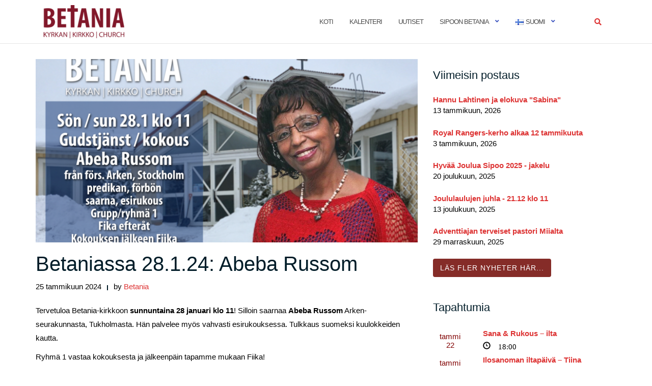

--- FILE ---
content_type: text/html; charset=UTF-8
request_url: https://www.sibbobetania.fi/fi/tag/forbon-fi/
body_size: 13322
content:

<!DOCTYPE html>
<html lang="fi">
<head>
	<meta charset="UTF-8">
	<meta name="viewport" content="width=device-width, initial-scale=1">
	<link rel="profile" href="https://gmpg.org/xfn/11">
	<link rel="pingback" href="https://www.sibbobetania.fi/xmlrpc.php">

	<title>Förbön &#8211; Sibbo Betania</title>
<meta name='robots' content='max-image-preview:large' />
<link rel="alternate" href="https://www.sibbobetania.fi/tag/forbon/" hreflang="sv" />
<link rel="alternate" href="https://www.sibbobetania.fi/fi/tag/forbon-fi/" hreflang="fi" />
<link rel='dns-prefetch' href='//stats.wp.com' />
<link rel='dns-prefetch' href='//fonts.googleapis.com' />
<link rel='dns-prefetch' href='//www.googletagmanager.com' />
<link rel='preconnect' href='//i0.wp.com' />
<link rel='preconnect' href='//c0.wp.com' />
<style id='wp-img-auto-sizes-contain-inline-css' type='text/css'>
img:is([sizes=auto i],[sizes^="auto," i]){contain-intrinsic-size:3000px 1500px}
/*# sourceURL=wp-img-auto-sizes-contain-inline-css */
</style>
<style id='wp-emoji-styles-inline-css' type='text/css'>

	img.wp-smiley, img.emoji {
		display: inline !important;
		border: none !important;
		box-shadow: none !important;
		height: 1em !important;
		width: 1em !important;
		margin: 0 0.07em !important;
		vertical-align: -0.1em !important;
		background: none !important;
		padding: 0 !important;
	}
/*# sourceURL=wp-emoji-styles-inline-css */
</style>
<link rel='stylesheet' id='wp-block-library-css' href='https://c0.wp.com/c/6.9/wp-includes/css/dist/block-library/style.min.css' type='text/css' media='all' />
<style id='wp-block-image-inline-css' type='text/css'>
.wp-block-image>a,.wp-block-image>figure>a{display:inline-block}.wp-block-image img{box-sizing:border-box;height:auto;max-width:100%;vertical-align:bottom}@media not (prefers-reduced-motion){.wp-block-image img.hide{visibility:hidden}.wp-block-image img.show{animation:show-content-image .4s}}.wp-block-image[style*=border-radius] img,.wp-block-image[style*=border-radius]>a{border-radius:inherit}.wp-block-image.has-custom-border img{box-sizing:border-box}.wp-block-image.aligncenter{text-align:center}.wp-block-image.alignfull>a,.wp-block-image.alignwide>a{width:100%}.wp-block-image.alignfull img,.wp-block-image.alignwide img{height:auto;width:100%}.wp-block-image .aligncenter,.wp-block-image .alignleft,.wp-block-image .alignright,.wp-block-image.aligncenter,.wp-block-image.alignleft,.wp-block-image.alignright{display:table}.wp-block-image .aligncenter>figcaption,.wp-block-image .alignleft>figcaption,.wp-block-image .alignright>figcaption,.wp-block-image.aligncenter>figcaption,.wp-block-image.alignleft>figcaption,.wp-block-image.alignright>figcaption{caption-side:bottom;display:table-caption}.wp-block-image .alignleft{float:left;margin:.5em 1em .5em 0}.wp-block-image .alignright{float:right;margin:.5em 0 .5em 1em}.wp-block-image .aligncenter{margin-left:auto;margin-right:auto}.wp-block-image :where(figcaption){margin-bottom:1em;margin-top:.5em}.wp-block-image.is-style-circle-mask img{border-radius:9999px}@supports ((-webkit-mask-image:none) or (mask-image:none)) or (-webkit-mask-image:none){.wp-block-image.is-style-circle-mask img{border-radius:0;-webkit-mask-image:url('data:image/svg+xml;utf8,<svg viewBox="0 0 100 100" xmlns="http://www.w3.org/2000/svg"><circle cx="50" cy="50" r="50"/></svg>');mask-image:url('data:image/svg+xml;utf8,<svg viewBox="0 0 100 100" xmlns="http://www.w3.org/2000/svg"><circle cx="50" cy="50" r="50"/></svg>');mask-mode:alpha;-webkit-mask-position:center;mask-position:center;-webkit-mask-repeat:no-repeat;mask-repeat:no-repeat;-webkit-mask-size:contain;mask-size:contain}}:root :where(.wp-block-image.is-style-rounded img,.wp-block-image .is-style-rounded img){border-radius:9999px}.wp-block-image figure{margin:0}.wp-lightbox-container{display:flex;flex-direction:column;position:relative}.wp-lightbox-container img{cursor:zoom-in}.wp-lightbox-container img:hover+button{opacity:1}.wp-lightbox-container button{align-items:center;backdrop-filter:blur(16px) saturate(180%);background-color:#5a5a5a40;border:none;border-radius:4px;cursor:zoom-in;display:flex;height:20px;justify-content:center;opacity:0;padding:0;position:absolute;right:16px;text-align:center;top:16px;width:20px;z-index:100}@media not (prefers-reduced-motion){.wp-lightbox-container button{transition:opacity .2s ease}}.wp-lightbox-container button:focus-visible{outline:3px auto #5a5a5a40;outline:3px auto -webkit-focus-ring-color;outline-offset:3px}.wp-lightbox-container button:hover{cursor:pointer;opacity:1}.wp-lightbox-container button:focus{opacity:1}.wp-lightbox-container button:focus,.wp-lightbox-container button:hover,.wp-lightbox-container button:not(:hover):not(:active):not(.has-background){background-color:#5a5a5a40;border:none}.wp-lightbox-overlay{box-sizing:border-box;cursor:zoom-out;height:100vh;left:0;overflow:hidden;position:fixed;top:0;visibility:hidden;width:100%;z-index:100000}.wp-lightbox-overlay .close-button{align-items:center;cursor:pointer;display:flex;justify-content:center;min-height:40px;min-width:40px;padding:0;position:absolute;right:calc(env(safe-area-inset-right) + 16px);top:calc(env(safe-area-inset-top) + 16px);z-index:5000000}.wp-lightbox-overlay .close-button:focus,.wp-lightbox-overlay .close-button:hover,.wp-lightbox-overlay .close-button:not(:hover):not(:active):not(.has-background){background:none;border:none}.wp-lightbox-overlay .lightbox-image-container{height:var(--wp--lightbox-container-height);left:50%;overflow:hidden;position:absolute;top:50%;transform:translate(-50%,-50%);transform-origin:top left;width:var(--wp--lightbox-container-width);z-index:9999999999}.wp-lightbox-overlay .wp-block-image{align-items:center;box-sizing:border-box;display:flex;height:100%;justify-content:center;margin:0;position:relative;transform-origin:0 0;width:100%;z-index:3000000}.wp-lightbox-overlay .wp-block-image img{height:var(--wp--lightbox-image-height);min-height:var(--wp--lightbox-image-height);min-width:var(--wp--lightbox-image-width);width:var(--wp--lightbox-image-width)}.wp-lightbox-overlay .wp-block-image figcaption{display:none}.wp-lightbox-overlay button{background:none;border:none}.wp-lightbox-overlay .scrim{background-color:#fff;height:100%;opacity:.9;position:absolute;width:100%;z-index:2000000}.wp-lightbox-overlay.active{visibility:visible}@media not (prefers-reduced-motion){.wp-lightbox-overlay.active{animation:turn-on-visibility .25s both}.wp-lightbox-overlay.active img{animation:turn-on-visibility .35s both}.wp-lightbox-overlay.show-closing-animation:not(.active){animation:turn-off-visibility .35s both}.wp-lightbox-overlay.show-closing-animation:not(.active) img{animation:turn-off-visibility .25s both}.wp-lightbox-overlay.zoom.active{animation:none;opacity:1;visibility:visible}.wp-lightbox-overlay.zoom.active .lightbox-image-container{animation:lightbox-zoom-in .4s}.wp-lightbox-overlay.zoom.active .lightbox-image-container img{animation:none}.wp-lightbox-overlay.zoom.active .scrim{animation:turn-on-visibility .4s forwards}.wp-lightbox-overlay.zoom.show-closing-animation:not(.active){animation:none}.wp-lightbox-overlay.zoom.show-closing-animation:not(.active) .lightbox-image-container{animation:lightbox-zoom-out .4s}.wp-lightbox-overlay.zoom.show-closing-animation:not(.active) .lightbox-image-container img{animation:none}.wp-lightbox-overlay.zoom.show-closing-animation:not(.active) .scrim{animation:turn-off-visibility .4s forwards}}@keyframes show-content-image{0%{visibility:hidden}99%{visibility:hidden}to{visibility:visible}}@keyframes turn-on-visibility{0%{opacity:0}to{opacity:1}}@keyframes turn-off-visibility{0%{opacity:1;visibility:visible}99%{opacity:0;visibility:visible}to{opacity:0;visibility:hidden}}@keyframes lightbox-zoom-in{0%{transform:translate(calc((-100vw + var(--wp--lightbox-scrollbar-width))/2 + var(--wp--lightbox-initial-left-position)),calc(-50vh + var(--wp--lightbox-initial-top-position))) scale(var(--wp--lightbox-scale))}to{transform:translate(-50%,-50%) scale(1)}}@keyframes lightbox-zoom-out{0%{transform:translate(-50%,-50%) scale(1);visibility:visible}99%{visibility:visible}to{transform:translate(calc((-100vw + var(--wp--lightbox-scrollbar-width))/2 + var(--wp--lightbox-initial-left-position)),calc(-50vh + var(--wp--lightbox-initial-top-position))) scale(var(--wp--lightbox-scale));visibility:hidden}}
/*# sourceURL=https://c0.wp.com/c/6.9/wp-includes/blocks/image/style.min.css */
</style>
<style id='wp-block-paragraph-inline-css' type='text/css'>
.is-small-text{font-size:.875em}.is-regular-text{font-size:1em}.is-large-text{font-size:2.25em}.is-larger-text{font-size:3em}.has-drop-cap:not(:focus):first-letter{float:left;font-size:8.4em;font-style:normal;font-weight:100;line-height:.68;margin:.05em .1em 0 0;text-transform:uppercase}body.rtl .has-drop-cap:not(:focus):first-letter{float:none;margin-left:.1em}p.has-drop-cap.has-background{overflow:hidden}:root :where(p.has-background){padding:1.25em 2.375em}:where(p.has-text-color:not(.has-link-color)) a{color:inherit}p.has-text-align-left[style*="writing-mode:vertical-lr"],p.has-text-align-right[style*="writing-mode:vertical-rl"]{rotate:180deg}
/*# sourceURL=https://c0.wp.com/c/6.9/wp-includes/blocks/paragraph/style.min.css */
</style>
<style id='global-styles-inline-css' type='text/css'>
:root{--wp--preset--aspect-ratio--square: 1;--wp--preset--aspect-ratio--4-3: 4/3;--wp--preset--aspect-ratio--3-4: 3/4;--wp--preset--aspect-ratio--3-2: 3/2;--wp--preset--aspect-ratio--2-3: 2/3;--wp--preset--aspect-ratio--16-9: 16/9;--wp--preset--aspect-ratio--9-16: 9/16;--wp--preset--color--black: #000000;--wp--preset--color--cyan-bluish-gray: #abb8c3;--wp--preset--color--white: #ffffff;--wp--preset--color--pale-pink: #f78da7;--wp--preset--color--vivid-red: #cf2e2e;--wp--preset--color--luminous-vivid-orange: #ff6900;--wp--preset--color--luminous-vivid-amber: #fcb900;--wp--preset--color--light-green-cyan: #7bdcb5;--wp--preset--color--vivid-green-cyan: #00d084;--wp--preset--color--pale-cyan-blue: #8ed1fc;--wp--preset--color--vivid-cyan-blue: #0693e3;--wp--preset--color--vivid-purple: #9b51e0;--wp--preset--gradient--vivid-cyan-blue-to-vivid-purple: linear-gradient(135deg,rgb(6,147,227) 0%,rgb(155,81,224) 100%);--wp--preset--gradient--light-green-cyan-to-vivid-green-cyan: linear-gradient(135deg,rgb(122,220,180) 0%,rgb(0,208,130) 100%);--wp--preset--gradient--luminous-vivid-amber-to-luminous-vivid-orange: linear-gradient(135deg,rgb(252,185,0) 0%,rgb(255,105,0) 100%);--wp--preset--gradient--luminous-vivid-orange-to-vivid-red: linear-gradient(135deg,rgb(255,105,0) 0%,rgb(207,46,46) 100%);--wp--preset--gradient--very-light-gray-to-cyan-bluish-gray: linear-gradient(135deg,rgb(238,238,238) 0%,rgb(169,184,195) 100%);--wp--preset--gradient--cool-to-warm-spectrum: linear-gradient(135deg,rgb(74,234,220) 0%,rgb(151,120,209) 20%,rgb(207,42,186) 40%,rgb(238,44,130) 60%,rgb(251,105,98) 80%,rgb(254,248,76) 100%);--wp--preset--gradient--blush-light-purple: linear-gradient(135deg,rgb(255,206,236) 0%,rgb(152,150,240) 100%);--wp--preset--gradient--blush-bordeaux: linear-gradient(135deg,rgb(254,205,165) 0%,rgb(254,45,45) 50%,rgb(107,0,62) 100%);--wp--preset--gradient--luminous-dusk: linear-gradient(135deg,rgb(255,203,112) 0%,rgb(199,81,192) 50%,rgb(65,88,208) 100%);--wp--preset--gradient--pale-ocean: linear-gradient(135deg,rgb(255,245,203) 0%,rgb(182,227,212) 50%,rgb(51,167,181) 100%);--wp--preset--gradient--electric-grass: linear-gradient(135deg,rgb(202,248,128) 0%,rgb(113,206,126) 100%);--wp--preset--gradient--midnight: linear-gradient(135deg,rgb(2,3,129) 0%,rgb(40,116,252) 100%);--wp--preset--font-size--small: 13px;--wp--preset--font-size--medium: 20px;--wp--preset--font-size--large: 36px;--wp--preset--font-size--x-large: 42px;--wp--preset--spacing--20: 0.44rem;--wp--preset--spacing--30: 0.67rem;--wp--preset--spacing--40: 1rem;--wp--preset--spacing--50: 1.5rem;--wp--preset--spacing--60: 2.25rem;--wp--preset--spacing--70: 3.38rem;--wp--preset--spacing--80: 5.06rem;--wp--preset--shadow--natural: 6px 6px 9px rgba(0, 0, 0, 0.2);--wp--preset--shadow--deep: 12px 12px 50px rgba(0, 0, 0, 0.4);--wp--preset--shadow--sharp: 6px 6px 0px rgba(0, 0, 0, 0.2);--wp--preset--shadow--outlined: 6px 6px 0px -3px rgb(255, 255, 255), 6px 6px rgb(0, 0, 0);--wp--preset--shadow--crisp: 6px 6px 0px rgb(0, 0, 0);}:where(.is-layout-flex){gap: 0.5em;}:where(.is-layout-grid){gap: 0.5em;}body .is-layout-flex{display: flex;}.is-layout-flex{flex-wrap: wrap;align-items: center;}.is-layout-flex > :is(*, div){margin: 0;}body .is-layout-grid{display: grid;}.is-layout-grid > :is(*, div){margin: 0;}:where(.wp-block-columns.is-layout-flex){gap: 2em;}:where(.wp-block-columns.is-layout-grid){gap: 2em;}:where(.wp-block-post-template.is-layout-flex){gap: 1.25em;}:where(.wp-block-post-template.is-layout-grid){gap: 1.25em;}.has-black-color{color: var(--wp--preset--color--black) !important;}.has-cyan-bluish-gray-color{color: var(--wp--preset--color--cyan-bluish-gray) !important;}.has-white-color{color: var(--wp--preset--color--white) !important;}.has-pale-pink-color{color: var(--wp--preset--color--pale-pink) !important;}.has-vivid-red-color{color: var(--wp--preset--color--vivid-red) !important;}.has-luminous-vivid-orange-color{color: var(--wp--preset--color--luminous-vivid-orange) !important;}.has-luminous-vivid-amber-color{color: var(--wp--preset--color--luminous-vivid-amber) !important;}.has-light-green-cyan-color{color: var(--wp--preset--color--light-green-cyan) !important;}.has-vivid-green-cyan-color{color: var(--wp--preset--color--vivid-green-cyan) !important;}.has-pale-cyan-blue-color{color: var(--wp--preset--color--pale-cyan-blue) !important;}.has-vivid-cyan-blue-color{color: var(--wp--preset--color--vivid-cyan-blue) !important;}.has-vivid-purple-color{color: var(--wp--preset--color--vivid-purple) !important;}.has-black-background-color{background-color: var(--wp--preset--color--black) !important;}.has-cyan-bluish-gray-background-color{background-color: var(--wp--preset--color--cyan-bluish-gray) !important;}.has-white-background-color{background-color: var(--wp--preset--color--white) !important;}.has-pale-pink-background-color{background-color: var(--wp--preset--color--pale-pink) !important;}.has-vivid-red-background-color{background-color: var(--wp--preset--color--vivid-red) !important;}.has-luminous-vivid-orange-background-color{background-color: var(--wp--preset--color--luminous-vivid-orange) !important;}.has-luminous-vivid-amber-background-color{background-color: var(--wp--preset--color--luminous-vivid-amber) !important;}.has-light-green-cyan-background-color{background-color: var(--wp--preset--color--light-green-cyan) !important;}.has-vivid-green-cyan-background-color{background-color: var(--wp--preset--color--vivid-green-cyan) !important;}.has-pale-cyan-blue-background-color{background-color: var(--wp--preset--color--pale-cyan-blue) !important;}.has-vivid-cyan-blue-background-color{background-color: var(--wp--preset--color--vivid-cyan-blue) !important;}.has-vivid-purple-background-color{background-color: var(--wp--preset--color--vivid-purple) !important;}.has-black-border-color{border-color: var(--wp--preset--color--black) !important;}.has-cyan-bluish-gray-border-color{border-color: var(--wp--preset--color--cyan-bluish-gray) !important;}.has-white-border-color{border-color: var(--wp--preset--color--white) !important;}.has-pale-pink-border-color{border-color: var(--wp--preset--color--pale-pink) !important;}.has-vivid-red-border-color{border-color: var(--wp--preset--color--vivid-red) !important;}.has-luminous-vivid-orange-border-color{border-color: var(--wp--preset--color--luminous-vivid-orange) !important;}.has-luminous-vivid-amber-border-color{border-color: var(--wp--preset--color--luminous-vivid-amber) !important;}.has-light-green-cyan-border-color{border-color: var(--wp--preset--color--light-green-cyan) !important;}.has-vivid-green-cyan-border-color{border-color: var(--wp--preset--color--vivid-green-cyan) !important;}.has-pale-cyan-blue-border-color{border-color: var(--wp--preset--color--pale-cyan-blue) !important;}.has-vivid-cyan-blue-border-color{border-color: var(--wp--preset--color--vivid-cyan-blue) !important;}.has-vivid-purple-border-color{border-color: var(--wp--preset--color--vivid-purple) !important;}.has-vivid-cyan-blue-to-vivid-purple-gradient-background{background: var(--wp--preset--gradient--vivid-cyan-blue-to-vivid-purple) !important;}.has-light-green-cyan-to-vivid-green-cyan-gradient-background{background: var(--wp--preset--gradient--light-green-cyan-to-vivid-green-cyan) !important;}.has-luminous-vivid-amber-to-luminous-vivid-orange-gradient-background{background: var(--wp--preset--gradient--luminous-vivid-amber-to-luminous-vivid-orange) !important;}.has-luminous-vivid-orange-to-vivid-red-gradient-background{background: var(--wp--preset--gradient--luminous-vivid-orange-to-vivid-red) !important;}.has-very-light-gray-to-cyan-bluish-gray-gradient-background{background: var(--wp--preset--gradient--very-light-gray-to-cyan-bluish-gray) !important;}.has-cool-to-warm-spectrum-gradient-background{background: var(--wp--preset--gradient--cool-to-warm-spectrum) !important;}.has-blush-light-purple-gradient-background{background: var(--wp--preset--gradient--blush-light-purple) !important;}.has-blush-bordeaux-gradient-background{background: var(--wp--preset--gradient--blush-bordeaux) !important;}.has-luminous-dusk-gradient-background{background: var(--wp--preset--gradient--luminous-dusk) !important;}.has-pale-ocean-gradient-background{background: var(--wp--preset--gradient--pale-ocean) !important;}.has-electric-grass-gradient-background{background: var(--wp--preset--gradient--electric-grass) !important;}.has-midnight-gradient-background{background: var(--wp--preset--gradient--midnight) !important;}.has-small-font-size{font-size: var(--wp--preset--font-size--small) !important;}.has-medium-font-size{font-size: var(--wp--preset--font-size--medium) !important;}.has-large-font-size{font-size: var(--wp--preset--font-size--large) !important;}.has-x-large-font-size{font-size: var(--wp--preset--font-size--x-large) !important;}
/*# sourceURL=global-styles-inline-css */
</style>

<style id='classic-theme-styles-inline-css' type='text/css'>
/*! This file is auto-generated */
.wp-block-button__link{color:#fff;background-color:#32373c;border-radius:9999px;box-shadow:none;text-decoration:none;padding:calc(.667em + 2px) calc(1.333em + 2px);font-size:1.125em}.wp-block-file__button{background:#32373c;color:#fff;text-decoration:none}
/*# sourceURL=/wp-includes/css/classic-themes.min.css */
</style>
<link rel='stylesheet' id='bbp-default-css' href='https://www.sibbobetania.fi/wp-content/plugins/bbpress/templates/default/css/bbpress.min.css?ver=2.6.14' type='text/css' media='all' />
<link rel='stylesheet' id='parent-style-css' href='https://www.sibbobetania.fi/wp-content/themes/shapely/style.css?ver=6.9' type='text/css' media='all' />
<link rel='stylesheet' id='bootstrap-css' href='https://www.sibbobetania.fi/wp-content/themes/shapely/assets/css/bootstrap.min.css?ver=6.9' type='text/css' media='all' />
<link rel='stylesheet' id='font-awesome-css' href='https://www.sibbobetania.fi/wp-content/themes/shapely/assets/css/fontawesome6/all.min.css?ver=6.9' type='text/css' media='all' />
<link rel='stylesheet' id='shapely-fonts-css' href='//fonts.googleapis.com/css?family=Raleway%3A100%2C300%2C400%2C500%2C600%2C700&#038;display=swap&#038;ver=6.9' type='text/css' media='all' />
<link rel='stylesheet' id='flexslider-css' href='https://www.sibbobetania.fi/wp-content/themes/shapely/assets/css/flexslider.css?ver=6.9' type='text/css' media='all' />
<link rel='stylesheet' id='shapely-style-css' href='https://www.sibbobetania.fi/wp-content/themes/shapely-child/style.css?ver=6.9' type='text/css' media='all' />
<style id='shapely-style-inline-css' type='text/css'>
.cat-links, .tags-links { clip: rect(1px, 1px, 1px, 1px); height: 1px; position: absolute; overflow: hidden; width: 1px; }
/*# sourceURL=shapely-style-inline-css */
</style>
<link rel='stylesheet' id='shapely-custom-css' href='https://www.sibbobetania.fi/wp-content/themes/shapely/assets/css/custom.css?ver=6.9' type='text/css' media='all' />
<link rel='stylesheet' id='owl.carousel-css' href='https://www.sibbobetania.fi/wp-content/themes/shapely/assets/js/owl-carousel/owl.carousel.min.css?ver=6.9' type='text/css' media='all' />
<link rel='stylesheet' id='owl.carousel.theme-css' href='https://www.sibbobetania.fi/wp-content/themes/shapely/assets/js/owl-carousel/owl.theme.default.css?ver=6.9' type='text/css' media='all' />
<link rel='stylesheet' id='tablepress-default-css' href='https://www.sibbobetania.fi/wp-content/plugins/tablepress/css/build/default.css?ver=3.2.6' type='text/css' media='all' />
<script type="text/javascript" src="https://c0.wp.com/c/6.9/wp-includes/js/jquery/jquery.min.js" id="jquery-core-js"></script>
<script type="text/javascript" src="https://c0.wp.com/c/6.9/wp-includes/js/jquery/jquery-migrate.min.js" id="jquery-migrate-js"></script>
<link rel="https://api.w.org/" href="https://www.sibbobetania.fi/wp-json/" /><link rel="alternate" title="JSON" type="application/json" href="https://www.sibbobetania.fi/wp-json/wp/v2/tags/349" /><link rel="EditURI" type="application/rsd+xml" title="RSD" href="https://www.sibbobetania.fi/xmlrpc.php?rsd" />
<meta name="generator" content="WordPress 6.9" />
<meta name="generator" content="Site Kit by Google 1.170.0" />
<link rel="image_src" href="https://i0.wp.com/www.sibbobetania.fi/wp-content/uploads/2024/01/bet_280124.png?fit=1140%2C666&amp;ssl=1" /><!-- Facebook Like Thumbnail -->
            <script type="text/javascript"><!--
                                function powerpress_pinw(pinw_url){window.open(pinw_url, 'PowerPressPlayer','toolbar=0,status=0,resizable=1,width=460,height=320');	return false;}
                //-->

                // tabnab protection
                window.addEventListener('load', function () {
                    // make all links have rel="noopener noreferrer"
                    document.querySelectorAll('a[target="_blank"]').forEach(link => {
                        link.setAttribute('rel', 'noopener noreferrer');
                    });
                });
            </script>
            	<style>img#wpstats{display:none}</style>
		<style type="text/css">a, .image-bg a, .contact-section .social-icons li a, a:visited, .footer .footer-credits a, .post-content .post-meta li a, .post-content .shapely-category a, .module.widget-handle i {color:#dd3333 }.btn-filled, .btn-filled:visited, .woocommerce #respond input#submit.alt,
          .woocommerce a.button.alt, .woocommerce button.button.alt,
          .woocommerce input.button.alt, .woocommerce #respond input#submit,
          .woocommerce a.button, .woocommerce button.button,
          .woocommerce input.button,
          .video-widget .video-controls button,
          input[type="submit"],
          button[type="submit"],
          .post-content .more-link { background:#852c28 !important; border: 2px solid #852c28 !important;}.shapely_home_parallax > section:not(.image-bg) .btn-white { color:#852c28 !important; border: 2px solid #852c28 !important; }.btn-filled:hover,
				.btn-filled:focus,
				.woocommerce #respond input#submit.alt:hover,
				.woocommerce #respond input#submit.alt:focus,
				.woocommerce a.button.alt:hover,
				.woocommerce a.button.alt:focus,
				.woocommerce button.button.alt:hover,
				.woocommerce button.button.alt:focus,
				.woocommerce input.button.alt:hover,
				.woocommerce input.button.alt:focus,
				.woocommerce #respond input#submit:hover,
				.woocommerce #respond input#submit:focus,
				.woocommerce a.button:hover,
				.woocommerce a.button:focus,
				.woocommerce button.button:hover,
				.woocommerce button.button:focus,
				.woocommerce input.button:hover,
				.woocommerce input.button:focus,
				.video-widget .video-controls button:hover,
				.video-widget .video-controls button:focus,
				input[type="submit"]:hover,
				input[type="submit"]:focus,
				button[type="submit"]:hover,
				button[type="submit"]:focus,
				.post-content .more-link:hover,
				.post-content .more-link:focus,
				.btn:not(.btn-white):hover,
				.btn:not(.btn-white):focus,
				.button:not(.btn-white):hover,
				.button:not(.btn-white):focus
				{ background: #bc1812 !important; border: 2px solid #bc1812 !important;}.shapely_home_parallax > section:not(.image-bg) .btn-white:hover,
				.shapely_home_parallax > section:not(.image-bg) .btn-white:focus,
				.pagination span:not( .dots ),
				.pagination a:hover,
				.pagination a:focus,
				.woocommerce-pagination ul.page-numbers span.page-numbers,
				.woocommerce nav.woocommerce-pagination ul li a:focus,
				.woocommerce nav.woocommerce-pagination ul li a:hover,
				.woocommerce nav.woocommerce-pagination ul li span.current { background-color: #bc1812 !important; border-color: #bc1812 !important;color: #fff !important; }.widget.widget_search .search-form > input#s:hover,
				.widget.widget_search .search-form > input#s:focus,
				.widget.widget_calendar #wp-calendar td:not(.pad):not(#next):not(#prev)#today,
				.widget_product_search .woocommerce-product-search > input.search-field:hover,
				.widget_product_search .woocommerce-product-search > input.search-field:focus,
				.widget.widget_search input[type="text"]:focus + button[type="submit"].searchsubmit,
				.widget.widget_search input[type="text"]:hover + button[type="submit"].searchsubmit,
				textarea:hover,
				textarea:focus,
				input[type="text"]:hover,
				input[type="search"]:hover,
				input[type="email"]:hover,
				input[type="tel"]:hover,
				input[type="password"]:hover,
				input[type="text"]:focus,
				input[type="search"]:focus,
				input[type="email"]:focus,
				input[type="tel"]:focus,
				input[type="password"]:focus,
				.widget.widget_product_search input[type="text"]:focus + button[type="submit"].searchsubmit,
				.widget.widget_product_search input[type="text"]:hover + button[type="submit"].searchsubmit
				{ border-color: #bc1812 !important }.widget.widget_calendar #wp-calendar > caption:after,
				.widget.widget_calendar #wp-calendar td:not(.pad):not(#next):not(#prev)#today:hover,
				.widget.widget_calendar #wp-calendar td:not(.pad):not(#next):not(#prev)#today:focus
				{ background-color: #bc1812 }.widget.widget_search input[type="text"]:focus + button[type="submit"].searchsubmit,
				.widget.widget_search input[type="text"]:hover + button[type="submit"].searchsubmit,
				.widget.widget_product_search input[type="text"]:focus + button[type="submit"].searchsubmit,
				.widget.widget_product_search input[type="text"]:hover + button[type="submit"].searchsubmit,
				.image-bg .text-slider .flex-direction-nav li a:focus:before
				{ color: #bc1812 }</style><style type="text/css" media="all">
/* <![CDATA[ */
@import url("https://www.sibbobetania.fi/wp-content/plugins/wp-table-reloaded/css/plugin.css?ver=1.9.4");
@import url("https://www.sibbobetania.fi/wp-content/plugins/wp-table-reloaded/css/datatables.css?ver=1.9.4");
/* ]]> */
</style><link rel="icon" href="https://i0.wp.com/www.sibbobetania.fi/wp-content/uploads/2017/06/cropped-Betania-logo-300.png?fit=32%2C32&#038;ssl=1" sizes="32x32" />
<link rel="icon" href="https://i0.wp.com/www.sibbobetania.fi/wp-content/uploads/2017/06/cropped-Betania-logo-300.png?fit=192%2C192&#038;ssl=1" sizes="192x192" />
<link rel="apple-touch-icon" href="https://i0.wp.com/www.sibbobetania.fi/wp-content/uploads/2017/06/cropped-Betania-logo-300.png?fit=180%2C180&#038;ssl=1" />
<meta name="msapplication-TileImage" content="https://i0.wp.com/www.sibbobetania.fi/wp-content/uploads/2017/06/cropped-Betania-logo-300.png?fit=270%2C270&#038;ssl=1" />
</head>

<body class="archive tag tag-forbon-fi tag-349 wp-custom-logo wp-theme-shapely wp-child-theme-shapely-child group-blog hfeed has-sidebar-right categories-hidden tags-hidden">
	
<script type="text/javascript" id="bbp-swap-no-js-body-class">
	document.body.className = document.body.className.replace( 'bbp-no-js', 'bbp-js' );
</script>

<div id="page" class="site">
	<a class="skip-link screen-reader-text" href="#content">Skip to content</a>

	<header id="masthead" class="site-header" role="banner">
		<div class="nav-container">
			<nav  id="site-navigation" class="main-navigation" role="navigation">
				<div class="container nav-bar">
					<div class="flex-row">
						<div class="module left site-title-container">
							<a href="https://www.sibbobetania.fi/fi/tervetuloa/" class="custom-logo-link" rel="home" itemprop="url"><img width="159" height="65" src="https://i0.wp.com/www.sibbobetania.fi/wp-content/uploads/2017/11/cropped-cropped-bet_logo_230.png?fit=159%2C65&amp;ssl=1" class="custom-logo logo" alt="Sibbo Betania" itemprop="logo" decoding="async" srcset="https://i0.wp.com/www.sibbobetania.fi/wp-content/uploads/2017/11/cropped-cropped-bet_logo_230.png?w=469&amp;ssl=1 469w, https://i0.wp.com/www.sibbobetania.fi/wp-content/uploads/2017/11/cropped-cropped-bet_logo_230.png?resize=300%2C123&amp;ssl=1 300w" sizes="(max-width: 159px) 100vw, 159px" /></a>						</div>
						<button class="module widget-handle mobile-toggle right visible-sm visible-xs">
							<i class="fa fa-bars"></i>
						</button>
						<div class="module-group right">
							<div class="module left">
								<div class="collapse navbar-collapse navbar-ex1-collapse"><ul id="menu" class="menu"><li id="menu-item-8078" class="menu-item menu-item-type-post_type menu-item-object-page menu-item-home menu-item-8078"><a title="Koti" href="https://www.sibbobetania.fi/fi/tervetuloa/">Koti</a></li>
<li id="menu-item-8126" class="menu-item menu-item-type-post_type menu-item-object-page menu-item-8126"><a title="Kalenteri" href="https://www.sibbobetania.fi/fi/kalenteri/">Kalenteri</a></li>
<li id="menu-item-12028" class="menu-item menu-item-type-post_type menu-item-object-page menu-item-12028"><a title="Uutiset" href="https://www.sibbobetania.fi/fi/uutiset2/">Uutiset</a></li>
<li id="menu-item-8079" class="menu-item menu-item-type-post_type menu-item-object-page menu-item-has-children menu-item-8079 dropdown"><a title="Sipoon Betania" href="https://www.sibbobetania.fi/fi/sipoon-betania/">Sipoon Betania </a><span class="dropdown-toggle shapely-dropdown" data-toggle="dropdown"><i class="fa fa-angle-down" aria-hidden="true"></i></span>
<ul role="menu" class=" dropdown-menu">
	<li id="menu-item-8085" class="menu-item menu-item-type-post_type menu-item-object-page menu-item-8085"><a title="Yhteystiedot" href="https://www.sibbobetania.fi/fi/yhteystiedot/">Yhteystiedot</a></li>
	<li id="menu-item-11935" class="menu-item menu-item-type-post_type menu-item-object-post menu-item-11935"><a title="Mikä on Betania?" href="https://www.sibbobetania.fi/fi/info-fi/2025/07/mika-on-betania/">Mikä on Betania?</a></li>
	<li id="menu-item-10330" class="menu-item menu-item-type-post_type menu-item-object-post menu-item-10330"><a title="Sana &#038; Rukous-illat torstaisin" href="https://www.sibbobetania.fi/fi/kommande-handelser-fi/2024/01/sana-rukous-illat-12-1-alkaen/">Sana &#038; Rukous-illat torstaisin</a></li>
	<li id="menu-item-10710" class="menu-item menu-item-type-post_type menu-item-object-page menu-item-10710"><a title="Royal Rangers Sipoossa" href="https://www.sibbobetania.fi/fi/royal-rangers-sipoossa/">Royal Rangers Sipoossa</a></li>
	<li id="menu-item-8083" class="menu-item menu-item-type-post_type menu-item-object-page menu-item-8083"><a title="Sanan juurille juurta jaksain – Raili Tanskanen" href="https://www.sibbobetania.fi/fi/sanan-juurille-juurta-jaksain-raili-tanskanen/">Sanan juurille juurta jaksain – Raili Tanskanen</a></li>
	<li id="menu-item-12197" class="menu-item menu-item-type-post_type menu-item-object-page menu-item-12197"><a title="Liity seurakuntaan!" href="https://www.sibbobetania.fi/fi/liity-seurakuntaan/">Liity seurakuntaan!</a></li>
</ul>
</li>
<li id="menu-item-8082" class="pll-parent-menu-item menu-item menu-item-type-custom menu-item-object-custom menu-item-has-children menu-item-8082 dropdown"><a title="&lt;img src=&quot;[data-uri]&quot; alt=&quot;&quot; width=&quot;16&quot; height=&quot;11&quot; style=&quot;width: 16px; height: 11px;&quot; /&gt;&lt;span style=&quot;margin-left:0.3em;&quot;&gt;Suomi&lt;/span&gt;" href="#pll_switcher"><img src="[data-uri]" alt="" width="16" height="11" style="width: 16px; height: 11px;" /><span style="margin-left:0.3em;">Suomi</span> </a><span class="dropdown-toggle shapely-dropdown" data-toggle="dropdown"><i class="fa fa-angle-down" aria-hidden="true"></i></span>
<ul role="menu" class=" dropdown-menu">
	<li id="menu-item-8082-sv" class="lang-item lang-item-96 lang-item-sv lang-item-first menu-item menu-item-type-custom menu-item-object-custom menu-item-8082-sv"><a title="&lt;img src=&quot;[data-uri]&quot; alt=&quot;&quot; width=&quot;16&quot; height=&quot;11&quot; style=&quot;width: 16px; height: 11px;&quot; /&gt;&lt;span style=&quot;margin-left:0.3em;&quot;&gt;Svenska&lt;/span&gt;" href="https://www.sibbobetania.fi/tag/forbon/" hreflang="sv-SE" lang="sv-SE"><img src="[data-uri]" alt="" width="16" height="11" style="width: 16px; height: 11px;" /><span style="margin-left:0.3em;">Svenska</span></a></li>
	<li id="menu-item-8082-en" class="lang-item lang-item-103 lang-item-en no-translation menu-item menu-item-type-custom menu-item-object-custom menu-item-8082-en"><a title="&lt;img src=&quot;[data-uri]&quot; alt=&quot;&quot; width=&quot;16&quot; height=&quot;11&quot; style=&quot;width: 16px; height: 11px;&quot; /&gt;&lt;span style=&quot;margin-left:0.3em;&quot;&gt;English&lt;/span&gt;" href="https://www.sibbobetania.fi/en/valkommen-till-betania-english/" hreflang="en-GB" lang="en-GB"><img src="[data-uri]" alt="" width="16" height="11" style="width: 16px; height: 11px;" /><span style="margin-left:0.3em;">English</span></a></li>
</ul>
</li>
</ul></div>							</div>
							<!--end of menu module-->
							<div class="module widget-handle search-widget-handle hidden-xs hidden-sm">
								<button class="search">
									<i class="fa fa-search"></i>
									<span class="title">Site Search</span>
								</button>
								<div class="function">
									<form role="search"  method="get" class="search-form" action="https://www.sibbobetania.fi/fi/" method="get" class="search-form" action="https://www.sibbobetania.fi/fi/">
		<div class="search-form-wrapper">
			<input type="search" class="search-field" placeholder="Search &hellip;" value="" name="s" />
			<button type="submit" class="search-submit">
				<span class="screen-reader-text">Search</span>
				<i class="fas fa-search" aria-hidden="true"></i>
			</button>
		</div>
	</form>								</div>
							</div>
						</div>
						<!--end of module group-->
					</div>
				</div>
			</nav><!-- #site-navigation -->
		</div>
	</header><!-- #masthead -->
	<div id="content" class="main-container">
					<div class="header-callout">
						
		<!-- Rank Math SEO's Breadcrumb Function -->
							</div>
		
		<section class="content-area  pt0 ">
			<div id="main" class="container" role="main">
	<div class = "row">
				<div id = "primary" class = "col-md-8 mb-xs-24 sidebar-right">
			 
		<div class="row">
		<article id="post-10571" class="post-content post-grid-wide col-md-12 post-10571 post type-post status-publish format-standard has-post-thumbnail hentry category-kommande-handelser-fi tag-betania-fi tag-forbon-fi tag-gudstjanst-fi tag-undervisning-fi">
			<header class="entry-header nolist">
								<a href="https://www.sibbobetania.fi/fi/kommande-handelser-fi/2024/01/betaniassa-28-1-24-abeba-russom/">
					<img width="730" height="350" src="https://i0.wp.com/www.sibbobetania.fi/wp-content/uploads/2024/01/bet_280124.png?resize=730%2C350&amp;ssl=1" class="attachment-shapely-featured size-shapely-featured wp-post-image" alt="" srcset="https://i0.wp.com/www.sibbobetania.fi/wp-content/uploads/2024/01/bet_280124.png?resize=1110%2C530&amp;ssl=1 1110w, https://i0.wp.com/www.sibbobetania.fi/wp-content/uploads/2024/01/bet_280124.png?resize=730%2C350&amp;ssl=1 730w, https://i0.wp.com/www.sibbobetania.fi/wp-content/uploads/2024/01/bet_280124.png?zoom=2&amp;resize=730%2C350&amp;ssl=1 1460w, https://i0.wp.com/www.sibbobetania.fi/wp-content/uploads/2024/01/bet_280124.png?zoom=3&amp;resize=730%2C350&amp;ssl=1 2190w" sizes="(max-width: 730px) 100vw, 730px" />				</a>

							</header><!-- .entry-header -->
			<div class="entry-content">
				<h2 class="post-title">
					<a href="https://www.sibbobetania.fi/fi/kommande-handelser-fi/2024/01/betaniassa-28-1-24-abeba-russom/">Betaniassa 28.1.24: Abeba Russom</a>
				</h2>

				<div class="entry-meta">
					
		<ul class="post-meta">
					<li><span class="posted-on"><time class="entry-date published" datetime="2024-01-25T15:03:42+02:00">25 tammikuun 2024</time><time class="updated" datetime="2024-01-25T15:05:07+02:00">25 tammikuun 2024</time></span></li>
							<li><span>by <a href="https://www.sibbobetania.fi/fi/author/admin/" title="Betania">Betania</a></span></li>
				</ul>
							<!-- post-meta -->
				</div>

				
<p>Tervetuloa Betania-kirkkoon <strong>sunnuntaina 28 januari klo 11</strong>! Silloin saarnaa <strong>Abeba Russom</strong> Arken-seurakunnasta, Tukholmasta. Hän palvelee myös vahvasti esirukouksessa. Tulkkaus suomeksi kuulokkeiden kautta.</p>



<p>Ryhmä 1 vastaa kokouksesta ja jälkeenpäin tapamme mukaan Fiika!</p>



<figure class="wp-block-image size-large"><img decoding="async" width="2880" height="1683" src="https://i0.wp.com/www.sibbobetania.fi/wp-content/uploads/2024/01/bet_280124.png?fit=1140%2C666&amp;ssl=1" alt="" class="wp-image-10543" srcset="https://i0.wp.com/www.sibbobetania.fi/wp-content/uploads/2024/01/bet_280124.png?w=2880&amp;ssl=1 2880w, https://i0.wp.com/www.sibbobetania.fi/wp-content/uploads/2024/01/bet_280124.png?resize=300%2C175&amp;ssl=1 300w, https://i0.wp.com/www.sibbobetania.fi/wp-content/uploads/2024/01/bet_280124.png?resize=1848%2C1080&amp;ssl=1 1848w, https://i0.wp.com/www.sibbobetania.fi/wp-content/uploads/2024/01/bet_280124.png?resize=768%2C449&amp;ssl=1 768w, https://i0.wp.com/www.sibbobetania.fi/wp-content/uploads/2024/01/bet_280124.png?resize=1536%2C898&amp;ssl=1 1536w, https://i0.wp.com/www.sibbobetania.fi/wp-content/uploads/2024/01/bet_280124.png?resize=2048%2C1197&amp;ssl=1 2048w, https://i0.wp.com/www.sibbobetania.fi/wp-content/uploads/2024/01/bet_280124.png?resize=199%2C116&amp;ssl=1 199w, https://i0.wp.com/www.sibbobetania.fi/wp-content/uploads/2024/01/bet_280124.png?w=2280&amp;ssl=1 2280w" sizes="(max-width: 1140px) 100vw, 1140px" /></figure>



<p>Välkommen till Betaniakyrkan på <strong>söndagen den 28 januari kl. 11</strong>! Då får vi lyssna till <strong>Abeba Russom</strong> från församlingen Arken i Stockholm. Hon predikar och leder förbönsstund. Grupp 1 ansvarar för mötet och det blir förstås fika-gemenskap efteråt.</p>
			</div><!-- .entry-content -->
		</article><!-- #post-## -->
	</div>
		<div class="text-center">
			<nav class="pagination">
							</nav>
		</div>
				</div><!-- #primary -->
		

<aside id="secondary" class="widget-area col-md-4" role="complementary">
	<div id="custom_html-8" class="widget_text widget-odd widget-first widget-1 widget widget_custom_html"><h2 class="widget-title">Viimeisin postaus</h2><div class="textwidget custom-html-widget"><dl><dd><a href="https://www.sibbobetania.fi/fi/kommande-handelser-fi/2026/01/hannu-lahtinen-ja-elokuva-sabina/" title="Hannu Lahtinen ja elokuva "Sabina"">Hannu Lahtinen ja elokuva "Sabina"</a><p class="posten-on">13 tammikuun, 2026</p></dd><dd><a href="https://www.sibbobetania.fi/fi/info-fi/2026/01/royal-rangers-kerho-alkaa-12-tammikuuta/" title="Royal Rangers-kerho alkaa 12 tammikuuta">Royal Rangers-kerho alkaa 12 tammikuuta</a><p class="posten-on">3 tammikuun, 2026</p></dd><dd><a href="https://www.sibbobetania.fi/fi/info-fi/2025/12/hyvaa-joulua-sipoo-2025-jakelu/" title="Hyvää Joulua Sipoo 2025 - jakelu">Hyvää Joulua Sipoo 2025 - jakelu</a><p class="posten-on">20 joulukuun, 2025</p></dd><dd><a href="https://www.sibbobetania.fi/fi/kommande-handelser-fi/2025/12/joulululujen-juhla-21-12-klo-11/" title="Joululaulujen juhla - 21.12 klo 11">Joululaulujen juhla - 21.12 klo 11</a><p class="posten-on">13 joulukuun, 2025</p></dd><dd><a href="https://www.sibbobetania.fi/fi/undervisning-fi/2025/11/adventtiajan-terveiset-pastori-miialta/" title="Adventtiajan terveiset pastori Miialta">Adventtiajan terveiset pastori Miialta</a><p class="posten-on">29 marraskuun, 2025</p></dd></dl>
<a class="btn-filled btn" href="/aktuellt" title="Aktuellt">Läs fler nyheter här...</a></div></div><div id="eo_event_list_widget-5" class="widget-even widget-2 widget EO_Event_List_Widget"><h2 class="widget-title">Tapahtumia</h2>


	<!--<ul  class="eo-events eo-events-widget list-group" > -->


			<div class="row no-gutters eventitem">
			
			<!--<li class="eo-event-cat-suomeksi eo-event-future list-group-item d-flex justify-content-between align-items-center">-->
				
	
				<div class="eventdatetime col-md-3 col-sm-2 col-xs-4">
				<a href="https://www.sibbobetania.fi/?event=sana-rukous-ilta-8">
					<div class="eventdate">
						<span class="month">tammi </span>
						<span class="date">22 </span>
					</div>
				</a>
					
				</div>
				<div  class="col-md-9 col-sm-10 col-xs-8 eventtitle">
					<a href="
						/fi?event=sana-rukous-ilta-8">
						
						Sana &#038; Rukous &#8211; ilta					</a>
					<span class="time glyphicon glyphicon-time"> 18:00</span>
				</div>

			
			<!--</li>-->
		</div>
			<div class="row no-gutters eventitem">
			
			<!--<li class="eo-event-cat-gudstjanst eo-event-cat-suomeksi eo-event-cat-svenska eo-event-future list-group-item d-flex justify-content-between align-items-center">-->
				
	
				<div class="eventdatetime col-md-3 col-sm-2 col-xs-4">
				<a href="https://www.sibbobetania.fi/?event=ilosanoman-iltapaiva-g5">
					<div class="eventdate">
						<span class="month">tammi </span>
						<span class="date">25 </span>
					</div>
				</a>
					
				</div>
				<div  class="col-md-9 col-sm-10 col-xs-8 eventtitle">
					<a href="
						/fi?event=ilosanoman-iltapaiva-g5">
						
						Ilosanoman iltapäivä &#8211; Tiina Sinkkonen					</a>
					<span class="time glyphicon glyphicon-time"> 16:00</span>
				</div>

			
			<!--</li>-->
		</div>
			<div class="row no-gutters eventitem">
			
			<!--<li class="eo-event-cat-rr eo-event-cat-suomeksi eo-event-cat-svenska eo-event-future list-group-item d-flex justify-content-between align-items-center">-->
				
	
				<div class="eventdatetime col-md-3 col-sm-2 col-xs-4">
				<a href="https://www.sibbobetania.fi/?event=royal-rangers-6">
					<div class="eventdate">
						<span class="month">tammi </span>
						<span class="date">26 </span>
					</div>
				</a>
					
				</div>
				<div  class="col-md-9 col-sm-10 col-xs-8 eventtitle">
					<a href="
						/fi?event=royal-rangers-6">
						
						Royal Rangers					</a>
					<span class="time glyphicon glyphicon-time"> 18:00</span>
				</div>

			
			<!--</li>-->
		</div>
			<div class="row no-gutters eventitem">
			
			<!--<li class="eo-event-cat-musikverkstan eo-event-cat-suomeksi eo-event-cat-svenska eo-event-future list-group-item d-flex justify-content-between align-items-center">-->
				
	
				<div class="eventdatetime col-md-3 col-sm-2 col-xs-4">
				<a href="https://www.sibbobetania.fi/?event=musikverkstan-musiikkiverstas">
					<div class="eventdate">
						<span class="month">tammi </span>
						<span class="date">28 </span>
					</div>
				</a>
					
				</div>
				<div  class="col-md-9 col-sm-10 col-xs-8 eventtitle">
					<a href="
						/fi?event=musikverkstan-musiikkiverstas">
						
						Musikverkstan / Musiikkiverstas					</a>
					<span class="time glyphicon glyphicon-time"> 18:00</span>
				</div>

			
			<!--</li>-->
		</div>
			<div class="row no-gutters eventitem">
			
			<!--<li class="eo-event-cat-suomeksi eo-event-future list-group-item d-flex justify-content-between align-items-center">-->
				
	
				<div class="eventdatetime col-md-3 col-sm-2 col-xs-4">
				<a href="https://www.sibbobetania.fi/?event=sana-rukous-ilta-8">
					<div class="eventdate">
						<span class="month">tammi </span>
						<span class="date">29 </span>
					</div>
				</a>
					
				</div>
				<div  class="col-md-9 col-sm-10 col-xs-8 eventtitle">
					<a href="
						/fi?event=sana-rukous-ilta-8">
						
						Sana &#038; Rukous &#8211; ilta					</a>
					<span class="time glyphicon glyphicon-time"> 18:00</span>
				</div>

			
			<!--</li>-->
		</div>
			<!--</ul>-->

</div><div id="text-18" class="widget-odd widget-3 widget widget_text"><h2 class="widget-title">Infoa s-postilla</h2>			<div class="textwidget"><!-- Begin MailChimp Signup Form -->
<link href="http://cdn-images.mailchimp.com/embedcode/slim-081711.css" rel="stylesheet" type="text/css">
<style type="text/css">
	#mc_embed_signup{background:#fff; clear:left; font:14px Helvetica,Arial,sans-serif; }
	/* Add your own MailChimp form style overrides in your site stylesheet or in this style block.
	   We recommend moving this block and the preceding CSS link to the HEAD of your HTML file. */
</style>
<div id="mc_embed_signup">
<form action="http://sibbobetania.us4.list-manage.com/subscribe/post?u=5b86c388197ae9bc4c7550d24&amp;id=0e22ddf588" method="post" id="mc-embedded-subscribe-form" name="mc-embedded-subscribe-form" class="validate" target="_blank">
	<label for="mce-EMAIL">Fyll i din epostadress / sähköpostiosoitteesi</label>
	<input type="email" value="" name="EMAIL" class="email" id="mce-EMAIL" placeholder="epostadress / sähköpostiosoite" required>
	<div class="clear"><input type="submit" value="Sänd/Lähetä" name="subscribe" id="mc-embedded-subscribe" class="button"></div>
</form>
</div>

<!--End mc_embed_signup--></div>
		</div><div id="shapely-social-5" class="widget-even widget-last widget-4 widget widget-shapely-social"><section class="shapely-social-links "><h3 class="cfa-text">Se oss även på / Löydä meidät muualla</h3><nav id="social" class="social-icons"><ul id="menu-social-items" class="list-inline social-list"><li class=" menu-item menu-item-type-custom menu-item-object-custom"><a href="https://www.instagram.com/sibbobetania/"><i class="fa-brands fa-instagram"></i></a></li></li>
<li class=" menu-item menu-item-type-custom menu-item-object-custom"><a href="https://www.facebook.com/sibbobetania"><i class="fa-brands fa-facebook"></i></a></li></li>
<li class=" menu-item menu-item-type-custom menu-item-object-custom"><a href="https://www.youtube.com/channel/UCCVerhsYkps7fC5CSAfkkMA"><i class="fa-brands fa-youtube"></i></a></li></li>
</ul></nav></section></div></aside><!-- #secondary -->
	</div>

</div><!-- #main -->
</section><!-- section -->

<div class="footer-callout">
	</div>

<footer id="colophon" class="site-footer footer bg-dark" role="contentinfo">
	<div class="container footer-inner">
		<div class="row">
			

<div class="footer-widget-area">
			<div class="col-md-3 col-sm-6 footer-widget" role="complementary">
			<div id="custom_html-6" class="widget_text widget-odd widget-last widget-first widget-1 widget widget_custom_html"><h2 class="widget-title">Yhteystiedot</h2><div class="textwidget custom-html-widget">Betaniakirkko<br/>
Iso Kylätie 34 (Nikkilä)<br/>
04130 Sipoo<br/>
<a href="/post.php?post=7261">Lue lisää...</a></div></div>		</div><!-- .widget-area .first -->
	
	
	
			<div class="col-md-3 col-sm-6 footer-widget" role="complementary">
			<div id="shapely-social-6" class="widget-odd widget-last widget-first widget-1 white-text widget widget-shapely-social"><section class="shapely-social-links text-left"><h3 class="cfa-text">We are social</h3><nav id="social" class="social-icons"><ul id="menu-social-items" class="list-inline social-list"><li class=" menu-item menu-item-type-custom menu-item-object-custom"><a href="https://www.instagram.com/sibbobetania/"><i class="fa-brands fa-instagram"></i></a></li></li>
<li class=" menu-item menu-item-type-custom menu-item-object-custom"><a href="https://www.facebook.com/sibbobetania"><i class="fa-brands fa-facebook"></i></a></li></li>
<li class=" menu-item menu-item-type-custom menu-item-object-custom"><a href="https://www.youtube.com/channel/UCCVerhsYkps7fC5CSAfkkMA"><i class="fa-brands fa-youtube"></i></a></li></li>
</ul></nav></section></div>		</div><!-- .widget-area .third -->
	</div>
		</div>

		<div class="row">
			<div class="site-info col-sm-6">
				<div class="copyright-text">
					© Betaniaförsamlingen i Sibbo | Sipoon Betania-seurakunta				</div>
				<div class="footer-credits">
					Theme by <a href="https://colorlib.com/" target="_blank" rel="nofollow noopener" title="Colorlib">Colorlib</a> Powered by <a href="https://wordpress.org/" target="_blank" title="WordPress.org">WordPress</a>				</div>
			</div><!-- .site-info -->
			<div class="col-sm-6 text-right">
							</div>
		</div>
	</div>

	<a class="btn btn-sm fade-half back-to-top inner-link" href="#top"><i class="fa fa-angle-up"></i></a>
</footer><!-- #colophon -->
</div>
</div><!-- #page -->

<script type="speculationrules">
{"prefetch":[{"source":"document","where":{"and":[{"href_matches":"/*"},{"not":{"href_matches":["/wp-*.php","/wp-admin/*","/wp-content/uploads/*","/wp-content/*","/wp-content/plugins/*","/wp-content/themes/shapely-child/*","/wp-content/themes/shapely/*","/*\\?(.+)"]}},{"not":{"selector_matches":"a[rel~=\"nofollow\"]"}},{"not":{"selector_matches":".no-prefetch, .no-prefetch a"}}]},"eagerness":"conservative"}]}
</script>
<script type="text/javascript" id="ce4wp_form_submit-js-extra">
/* <![CDATA[ */
var ce4wp_form_submit_data = {"siteUrl":"https://www.sibbobetania.fi","url":"https://www.sibbobetania.fi/wp-admin/admin-ajax.php","nonce":"0c9b371221","listNonce":"5092abdf28","activatedNonce":"955e5b8a37"};
//# sourceURL=ce4wp_form_submit-js-extra
/* ]]> */
</script>
<script type="text/javascript" src="https://www.sibbobetania.fi/wp-content/plugins/creative-mail-by-constant-contact/assets/js/block/submit.js?ver=1715051681" id="ce4wp_form_submit-js"></script>
<script type="text/javascript" src="https://www.sibbobetania.fi/wp-content/themes/shapely/assets/js/skip-link-focus-fix.js?ver=20160115" id="shapely-skip-link-focus-fix-js"></script>
<script type="text/javascript" src="https://www.sibbobetania.fi/wp-content/themes/shapely/assets/js/flexslider.min.js?ver=20160222" id="flexslider-js"></script>
<script type="text/javascript" src="https://www.sibbobetania.fi/wp-content/themes/shapely/assets/js/owl-carousel/owl.carousel.min.js?ver=20160115" id="owl.carousel-js"></script>
<script type="text/javascript" src="https://c0.wp.com/c/6.9/wp-includes/js/imagesloaded.min.js" id="imagesloaded-js"></script>
<script type="text/javascript" id="shapely-scripts-js-extra">
/* <![CDATA[ */
var ShapelyAdminObject = {"sticky_header":"1"};
//# sourceURL=shapely-scripts-js-extra
/* ]]> */
</script>
<script type="text/javascript" src="https://www.sibbobetania.fi/wp-content/themes/shapely/assets/js/shapely-scripts.js?ver=20180423" id="shapely-scripts-js"></script>
<script type="text/javascript" id="kaliforms-submission-frontend-js-extra">
/* <![CDATA[ */
var KaliFormsObject = {"ajaxurl":"https://www.sibbobetania.fi/wp-admin/admin-ajax.php","ajax_nonce":"9a4536a170"};
//# sourceURL=kaliforms-submission-frontend-js-extra
/* ]]> */
</script>
<script type="text/javascript" src="https://www.sibbobetania.fi/wp-content/plugins/kali-forms/public/assets/submissions/frontend/js/kaliforms-submissions.js?ver=2.4.8" id="kaliforms-submission-frontend-js"></script>
<script type="text/javascript" id="jetpack-stats-js-before">
/* <![CDATA[ */
_stq = window._stq || [];
_stq.push([ "view", {"v":"ext","blog":"205556212","post":"0","tz":"2","srv":"www.sibbobetania.fi","arch_tag":"forbon-fi","arch_results":"1","j":"1:15.4"} ]);
_stq.push([ "clickTrackerInit", "205556212", "0" ]);
//# sourceURL=jetpack-stats-js-before
/* ]]> */
</script>
<script type="text/javascript" src="https://stats.wp.com/e-202604.js" id="jetpack-stats-js" defer="defer" data-wp-strategy="defer"></script>
<script id="wp-emoji-settings" type="application/json">
{"baseUrl":"https://s.w.org/images/core/emoji/17.0.2/72x72/","ext":".png","svgUrl":"https://s.w.org/images/core/emoji/17.0.2/svg/","svgExt":".svg","source":{"concatemoji":"https://www.sibbobetania.fi/wp-includes/js/wp-emoji-release.min.js?ver=6.9"}}
</script>
<script type="module">
/* <![CDATA[ */
/*! This file is auto-generated */
const a=JSON.parse(document.getElementById("wp-emoji-settings").textContent),o=(window._wpemojiSettings=a,"wpEmojiSettingsSupports"),s=["flag","emoji"];function i(e){try{var t={supportTests:e,timestamp:(new Date).valueOf()};sessionStorage.setItem(o,JSON.stringify(t))}catch(e){}}function c(e,t,n){e.clearRect(0,0,e.canvas.width,e.canvas.height),e.fillText(t,0,0);t=new Uint32Array(e.getImageData(0,0,e.canvas.width,e.canvas.height).data);e.clearRect(0,0,e.canvas.width,e.canvas.height),e.fillText(n,0,0);const a=new Uint32Array(e.getImageData(0,0,e.canvas.width,e.canvas.height).data);return t.every((e,t)=>e===a[t])}function p(e,t){e.clearRect(0,0,e.canvas.width,e.canvas.height),e.fillText(t,0,0);var n=e.getImageData(16,16,1,1);for(let e=0;e<n.data.length;e++)if(0!==n.data[e])return!1;return!0}function u(e,t,n,a){switch(t){case"flag":return n(e,"\ud83c\udff3\ufe0f\u200d\u26a7\ufe0f","\ud83c\udff3\ufe0f\u200b\u26a7\ufe0f")?!1:!n(e,"\ud83c\udde8\ud83c\uddf6","\ud83c\udde8\u200b\ud83c\uddf6")&&!n(e,"\ud83c\udff4\udb40\udc67\udb40\udc62\udb40\udc65\udb40\udc6e\udb40\udc67\udb40\udc7f","\ud83c\udff4\u200b\udb40\udc67\u200b\udb40\udc62\u200b\udb40\udc65\u200b\udb40\udc6e\u200b\udb40\udc67\u200b\udb40\udc7f");case"emoji":return!a(e,"\ud83e\u1fac8")}return!1}function f(e,t,n,a){let r;const o=(r="undefined"!=typeof WorkerGlobalScope&&self instanceof WorkerGlobalScope?new OffscreenCanvas(300,150):document.createElement("canvas")).getContext("2d",{willReadFrequently:!0}),s=(o.textBaseline="top",o.font="600 32px Arial",{});return e.forEach(e=>{s[e]=t(o,e,n,a)}),s}function r(e){var t=document.createElement("script");t.src=e,t.defer=!0,document.head.appendChild(t)}a.supports={everything:!0,everythingExceptFlag:!0},new Promise(t=>{let n=function(){try{var e=JSON.parse(sessionStorage.getItem(o));if("object"==typeof e&&"number"==typeof e.timestamp&&(new Date).valueOf()<e.timestamp+604800&&"object"==typeof e.supportTests)return e.supportTests}catch(e){}return null}();if(!n){if("undefined"!=typeof Worker&&"undefined"!=typeof OffscreenCanvas&&"undefined"!=typeof URL&&URL.createObjectURL&&"undefined"!=typeof Blob)try{var e="postMessage("+f.toString()+"("+[JSON.stringify(s),u.toString(),c.toString(),p.toString()].join(",")+"));",a=new Blob([e],{type:"text/javascript"});const r=new Worker(URL.createObjectURL(a),{name:"wpTestEmojiSupports"});return void(r.onmessage=e=>{i(n=e.data),r.terminate(),t(n)})}catch(e){}i(n=f(s,u,c,p))}t(n)}).then(e=>{for(const n in e)a.supports[n]=e[n],a.supports.everything=a.supports.everything&&a.supports[n],"flag"!==n&&(a.supports.everythingExceptFlag=a.supports.everythingExceptFlag&&a.supports[n]);var t;a.supports.everythingExceptFlag=a.supports.everythingExceptFlag&&!a.supports.flag,a.supports.everything||((t=a.source||{}).concatemoji?r(t.concatemoji):t.wpemoji&&t.twemoji&&(r(t.twemoji),r(t.wpemoji)))});
//# sourceURL=https://www.sibbobetania.fi/wp-includes/js/wp-emoji-loader.min.js
/* ]]> */
</script>

</body>
</html>


--- FILE ---
content_type: text/css
request_url: https://www.sibbobetania.fi/wp-content/themes/shapely-child/style.css?ver=6.9
body_size: 544
content:
/*
Theme Name: shapely Child
Theme URI: https://colorlib.com/wp/themes/shapely/
Description: shapely	
Author: Filip Levälahti

Template: shapely
Version: 1.0.0
*/
/* Add your custom styles here */

.post-content .shapely-category {
 opacity:0.5;
}

.event-list {
 margin:0 0 20px 0;
}


.eventdatetime, .eventdatetime a {
	margin:0;	
	color:#800000;
}
.eventmonth, .eventdatetime .eventdate {
	font-family: "Gill Sans Extrabold", sans-serif;
	color:#800000;
	text-align:center;
	padding:10px 0 10px;
	margin:1px auto;
	font-size:2.0em;
	line-height:normal;
	
}

.eventmonth span.day, .eventdatetime .date {
	//display:block;
	//font-size:0.7em;
}




#secondary .eventdate {
	width:70%;
	height:50px;
	font-size:1em;
}

.eventtime {
	
	text-align:center;
	padding:3px;
}
.eventitem .time  {
 display:block;
	margin:3px 0 0;
}

.readmore {
	font-size:1.4em;
	vertical-align:bottom;
	color:#737373;
}

.footer .footer-credits {
display: none;
}

.clearfix {
}
.cover p {
	color:#3a3535;
}
body {
	color:#000000;
	font-size:1.5em;
  line-height: 1.8;
}

.footer-widget-area {
	color:#ffffff;
	
}

.highlightdate {

	
}
.eventdetails {
	border-bottom:5px solid #852C28;
	margin-bottom:10px;
	padding:5px 0 10px 0;
	
}


